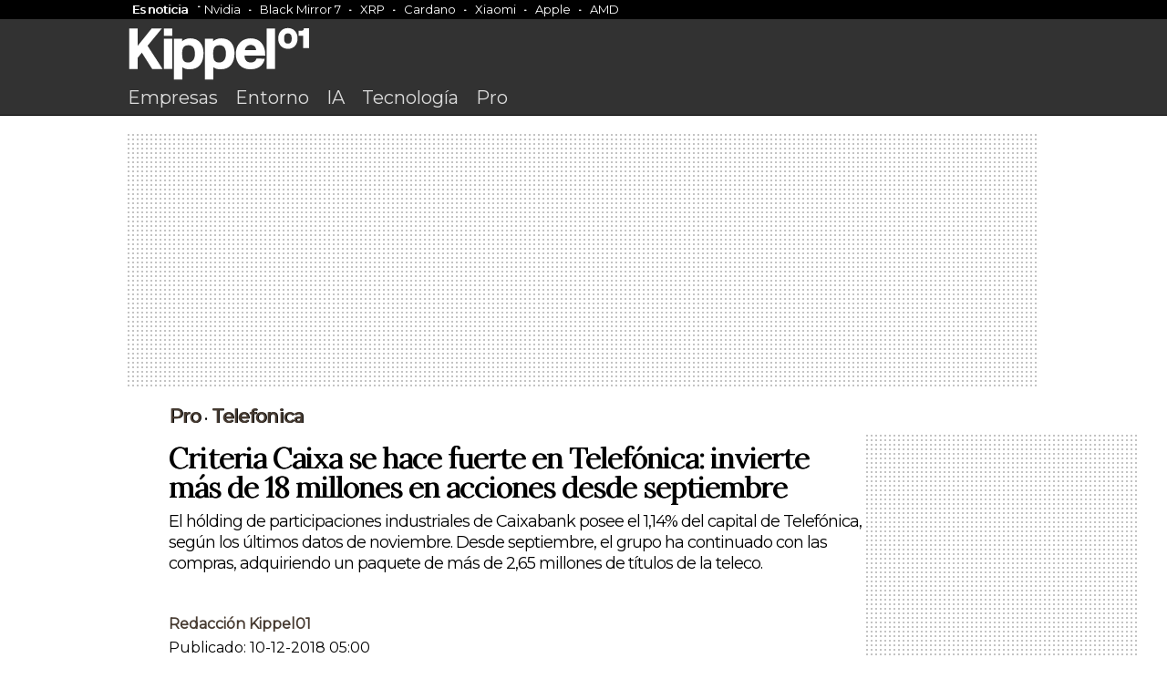

--- FILE ---
content_type: text/html; charset=UTF-8
request_url: https://www.kippel01.com/pro/criteria-caixa-se-hace-fuerte-en-telefonica-invierte-mas-de-18-millones-en-acciones-desde-septiembre.html
body_size: 10888
content:
<!DOCTYPE html>
<html>
<head>

  <meta name="viewport" content="width=device-width, initial-scale=1">

<link rel="apple-touch-icon" sizes="144x144" href="https://www.kippel01.com/favicon.png">
<link rel="icon" type="image/png" sizes="16x16" href="https://www.kippel01.com/favicon.png">
<link rel="manifest" href="https://www.kippel01.com/site.webmanifest">
<link rel="mask-icon" href="https://www.kippel01.com/favicon.png" color="#fff">
<link rel="shortcut icon" href="https://www.kippel01.com/favicon.png">
<link rel="canonical" href="https://www.kippel01.com/pro/criteria-caixa-se-hace-fuerte-en-telefonica-invierte-mas-de-18-millones-en-acciones-desde-septiembre.html" />


<meta name="robots" content="index, follow" />
<meta name="robots" content="max-image-preview:large" />

<meta name="msapplication-TileColor" content="#ffffff">
<meta name="theme-color" content="#ffffff">
<meta name="msapplication-TileColor" content="#ffffff">
<meta name="theme-color" content="#ffffff">


<link href="https://fonts.googleapis.com/css2?family=Montserrat&display=swap" rel="stylesheet">
<link href="https://fonts.googleapis.com/css2?family=Lora&display=swap" rel="stylesheet">

<link rel="stylesheet" href="https://www.kippel01.com/assets/css/styles.css?v=3.7">


<script type="text/javascript" src="https://cache.consentframework.com/js/pa/28321/c/ktWiE/stub"></script>
<script type="text/javascript" src="https://choices.consentframework.com/js/pa/28321/c/ktWiE/cmp" async></script>


<!-- Google tag (gtag.js) -->
<script async src="https://www.googletagmanager.com/gtag/js?id=G-RRE9Y5ELWL"></script>
<script>
  window.dataLayer = window.dataLayer || [];
  function gtag(){dataLayer.push(arguments);}
  gtag('js', new Date());

  gtag('config', 'G-RRE9Y5ELWL');
</script>

<!-- Google Tag Manager -->
<script>(function(w,d,s,l,i){w[l]=w[l]||[];w[l].push({'gtm.start':
new Date().getTime(),event:'gtm.js'});var f=d.getElementsByTagName(s)[0],
j=d.createElement(s),dl=l!='dataLayer'?'&l='+l:'';j.async=true;j.src=
'https://www.googletagmanager.com/gtm.js?id='+i+dl;f.parentNode.insertBefore(j,f);
})(window,document,'script','dataLayer','GTM-TH5TQD9T');</script>
<!-- End Google Tag Manager -->
 
<script type="text/javascript">
!function(){"use strict";function e(e){var t=!(arguments.length>1&&void 0!==arguments[1])||arguments[1],c=document.createElement("script");c.src=e,t?c.type="module":(c.async=!0,c.type="text/javascript",c.setAttribute("nomodule",""));var n=document.getElementsByTagName("script")[0];n.parentNode.insertBefore(c,n)}!function(t,c){!function(t,c,n){var a,o,r;n.accountId=c,null!==(a=t.marfeel)&&void 0!==a||(t.marfeel={}),null!==(o=(r=t.marfeel).cmd)&&void 0!==o||(r.cmd=[]),t.marfeel.config=n;var i="https://sdk.mrf.io/statics";e("".concat(i,"/marfeel-sdk.js?id=").concat(c),!0),e("".concat(i,"/marfeel-sdk.es5.js?id=").concat(c),!1)}(t,c,arguments.length>2&&void 0!==arguments[2]?arguments[2]:{})}(window,108,{} /* Config */)}();
</script>


<script src="https://code.jquery.com/jquery-3.7.0.min.js" integrity="sha256-2Pmvv0kuTBOenSvLm6bvfBSSHrUJ+3A7x6P5Ebd07/g=" crossorigin="anonymous"></script>

<meta name="google-adsense-account" content="ca-pub-0537899453576901">

<script async src="https://pagead2.googlesyndication.com/pagead/js/adsbygoogle.js?client=ca-pub-0537899453576901"
     crossorigin="anonymous"></script>

<title>Criteria Caixa se hace fuerte en Telefónica: invierte más de 18 millones en acciones desde septiembre</title>
<meta name="title" content="Criteria Caixa se hace fuerte en Telefónica: invierte más de 18 millones en acciones desde septiembre"/>

<link rel="canonical" href="https://www.kippel01.com/pro/criteria-caixa-se-hace-fuerte-en-telefonica-invierte-mas-de-18-millones-en-acciones-desde-septiembre.html">

<meta property="og:title" content="Criteria Caixa se hace fuerte en Telefónica: invierte más de 18 millones en acciones desde septiembre">
<meta property="og:description" content="El hólding de participaciones industriales de Caixabank posee el 1,14% del capital de Telefónica, según los últimos datos de noviembre. Desde septiembre, el grupo ha continuado con las compras, adquiriendo un paquete de más de 2,65 millones de títulos de la teleco.">
<meta property="og:image" content="https://www.kippel01.com/uploads/2018/12/1e2fd10380f81309784c303a627c89cd.jpg">
<meta property="og:url" content="https://www.kippel01.com/pro/criteria-caixa-se-hace-fuerte-en-telefonica-invierte-mas-de-18-millones-en-acciones-desde-septiembre.html">
<meta property="og:type" content="article">
<meta property="og:site_name" content="Kippel01">

<meta name="twitter:card" content="summary_large_image">
<meta name="twitter:title" content="Criteria Caixa se hace fuerte en Telefónica: invierte más de 18 millones en acciones desde septiembre">
<meta name="twitter:description" content="El hólding de participaciones industriales de Caixabank posee el 1,14% del capital de Telefónica, según los últimos datos de noviembre. Desde septiembre, el grupo ha continuado con las compras, adquiriendo un paquete de más de 2,65 millones de títulos de la teleco.">
<meta name="twitter:image" content="https://www.kippel01.com/uploads/2018/12/1e2fd10380f81309784c303a627c89cd.jpg">
<meta property="twitter:domain" content="kippel01.com">
<meta property="twitter:url" content="https://www.kippel01.com/pro/criteria-caixa-se-hace-fuerte-en-telefonica-invierte-mas-de-18-millones-en-acciones-desde-septiembre.html">




</head>
<body class="editorial">
    <!-- Google Tag Manager -->
<script>(function(w,d,s,l,i){w[l]=w[l]||[];w[l].push({'gtm.start':
new Date().getTime(),event:'gtm.js'});var f=d.getElementsByTagName(s)[0],
j=d.createElement(s),dl=l!='dataLayer'?'&l='+l:'';j.async=true;j.src=
'https://www.googletagmanager.com/gtm.js?id='+i+dl;f.parentNode.insertBefore(j,f);
})(window,document,'script','dataLayer','GTM-TH5TQD9T');</script>
<!-- End Google Tag Manager -->
    <div class="kippel-main-news">
        <div class="container">
            <div class="container"><div class="kippel-main-news-container"><div class="kippel-main-news-copy"><a href="https://www.kippel01.com/es-noticia">Es noticia</a></div><a href="https://www.kippel01.com/entorno/acciones-nvidia-caen-10-aranceles-trump-arrastrando-sector-inteligencia-artificial">Nvidia</a><a href="https://www.kippel01.com/entretenimiento/streaming/septima-temporada-black-mirror-llega-netflix-10-abril-seis-nuevos-episodios">Black Mirror 7</a><a href="https://www.kippel01.com/entorno/valor-xrp-cae-10-tras-creacion-reserva-criptomonedas">XRP</a><a href="https://www.kippel01.com/entorno/cardano-experimenta-repunte-60-tras-orden-ejecutiva-trump">Cardano</a><a href="https://www.kippel01.com/empresa/xiaomi-lanza-electrodomesticos-mercado-global-mwc-2025">Xiaomi</a><a href="https://www.kippel01.com/empresa/apple-anuncia-inversion-500-mil-millones-estados-unidos-para-crear-20000-empleos">Apple</a><a href="https://www.kippel01.com/tecnologia/amd-supera-intel-rendimiento-eficiencia-serie-ryzen-9000">AMD</a></div></div>        </div>
    </div>
    <header>
       
        <div class="kippel-editorial-nav">
            
            <div class="container">

        <a href="https://www.kippel01.com"><img class="site-logo" src="https://www.kippel01.com/assets/logos/kippel01_w.svg"></a>
                <nav>
                    <a href="https://www.kippel01.com/empresa.html">Empresas</a>
                    <a href="https://www.kippel01.com/entorno.html">Entorno</a>
                    <a href="https://www.kippel01.com/tema/ia">IA</a>
                    <a href="https://www.kippel01.com/tecnologia.html">Tecnología</a>
                    <a href="https://www.kippel01.com/pro.html">Pro</a>
                </nav>
            </div>
        </div>

    </header>
<div id="sh-header">
    
    <div id="sh-progress-bar-container">
      <div id="sh-progress-bar"></div>
    </div>

    <div id="sh-logo">
      <img src="https://www.kippel01.com/assets/logos/kippel01_logo.png" alt="Logo Kippel01">
    </div>
    <h1 id="sh-title">Criteria Caixa se hace fuerte en Telefónica: invierte más de 18 millones en acciones desde septiembre</h1>
    
  </div>

<div class="container">

<div class="topBillboard"></div>

<script>
  // Función para insertar el código de AdSense dependiendo del tamaño de la pantalla
  function insertAd() {
    const topBillboard = document.querySelector('.topBillboard');

    // Limpiar el contenido previo
    topBillboard.innerHTML = '';

    // Verificar si es un dispositivo móvil o escritorio
    if (window.innerWidth <= 768) {  // Dispositivo móvil
      topBillboard.insertAdjacentHTML('beforeend', `
        <!-- Kippel-Top-Mobile-Billboard -->
        <ins class="adsbygoogle"
             style="display:inline-block;width:320px;height:90px"
             data-ad-client="ca-pub-0537899453576901"
             data-ad-slot="6654035733"></ins>
      `);

      // Crear y ejecutar el script de AdSense para dispositivos móviles
      const script = document.createElement('script');
      script.async = true;
      script.src = "https://pagead2.googlesyndication.com/pagead/js/adsbygoogle.js";
      script.onload = function() {
        (adsbygoogle = window.adsbygoogle || []).push({});
      };
      document.body.appendChild(script);

    } else {  // Dispositivo de escritorio
      topBillboard.insertAdjacentHTML('beforeend', `
        <ins class="adsbygoogle"
             style="display:block"
             data-ad-client="ca-pub-0537899453576901"
             data-ad-slot="2306029942"
             data-ad-format="auto"
             data-full-width-responsive="true"></ins>
      `);

      // Crear y ejecutar el script de AdSense para escritorio
      const script = document.createElement('script');
      script.async = true;
      script.src = "https://pagead2.googlesyndication.com/pagead/js/adsbygoogle.js";
      script.onload = function() {
        (adsbygoogle = window.adsbygoogle || []).push({});
      };
      document.body.appendChild(script);
    }
  }

  // Llamar a la función al cargar la página
  insertAd();

  // También llamar a la función si se redimensiona la ventana
  window.addEventListener('resize', insertAd);
</script>

    <main>
        <section>


        <aside class="complementary-content table-of-contents">
                                <div class="leftSky-Ad"></div>

<script>
    function insertSky() {
  const leftSkyAd = document.querySelector('.leftSky-Ad');

  // Verificar si es un dispositivo de escritorio
  if (window.innerWidth > 768) {  // Dispositivo de escritorio
    leftSkyAd.innerHTML = `
      <!-- Kippel-left-Sky -->
      <ins class="adsbygoogle"
           style="display:inline-block;width:180px;height:620px"
           data-ad-client="ca-pub-0537899453576901"
           data-ad-slot="7064005368"></ins>
    `;
    
    // Crear y ejecutar el script de AdSense para escritorio
    const script = document.createElement('script');
    script.async = true;
    script.src = "https://pagead2.googlesyndication.com/pagead/js/adsbygoogle.js";
    script.onload = function() {
      (adsbygoogle = window.adsbygoogle || []).push({});
    };
    document.body.appendChild(script);
  }
}

// Llamar a la función al cargar la página
insertSky();

</script>



            </aside>

            <article class="container editorial-article">
                <div class='article-breadcrumb'><a href='https://www.kippel01.com/pro.html'>Pro</a> &#8226; <a href='https://www.kippel01.com/tema/telefonica.html'>Telefonica</a></div>                <h1>Criteria Caixa se hace fuerte en Telefónica: invierte más de 18 millones en acciones desde septiembre</h1>
                <h2 class="post-entry">El hólding de participaciones industriales de Caixabank posee el 1,14% del capital de Telefónica, según los últimos datos de noviembre. Desde septiembre, el grupo ha continuado con las compras, adquiriendo un paquete de más de 2,65 millones de títulos de la teleco.</h2>

                <div class="article-metadata">
                    <div class="article-author-img">
                                            </div>




                    <div class="article-author-name"><a href="https://www.kippel01.com/a/redacion">Redacción Kippel01</a></div>
                    <div class="article-author-bio"></div>
                    <div class="article-date-published">Publicado: 10-12-2018 05:00</div>
                </div>
                
                                <img class='main-image' src='https://www.kippel01.com/uploads/2018/12/1e2fd10380f81309784c303a627c89cd.jpg' class='main-image' alt='Descripción'>
                

                <p>Criteria Caixa vuelve a la carga en Telefónica con más compras en el último trimestre del año. El hólding de participaciones industriales de Caixabank, que también es socio de Cellnex o Saba Infraestructuras, ha invertido alrededor de 18,84 millones de euros en la adquisición de acciones de la <em>teleco</em> desde septiembre.</p>
<p>En total, el grupo ha sumado un paquete de más de 2,65 millones de títulos de Telefónica, alcanzando el 1,14% en el capital de la empresa de telecomunicaciones a cierre de noviembre. Desde septiembre hasta la fecha, <strong>Criteria Caixa ha acudido hasta en seis ocasiones al mercado para hacerse con acciones de la operadora</strong>, según la Comisión Nacional del Mercado de Valores (Cnmv).</p>
    <div class="intextAd ad-slot-1">
       <!-- Kippel01 - InText - Ad 1 -->
        <ins class="adsbygoogle"
            style="display:block"
            data-ad-client="ca-pub-0537899453576901"
            data-ad-slot="8960183223"
            data-ad-format="auto"
            data-full-width-responsive="true"></ins>
        <script>
            (adsbygoogle = window.adsbygoogle || []).push({});
        </script>
    </div>
<p></strong>La última orden de compra es del pasado 23 de noviembre</strong>, cuando Criteria Caixa adquirió 135.00 títulos por 988.200 euros, es decir, por un precio unitario de 7,32 euros. En los tres días anteriores, el hólding de Caixabank realizó movimientos similares, invirtiendo hasta 7,82 millones en más de un millón de acciones.</p>
<p class="gris news_featured_text">Criteria Caixa ha adquirido un paquete de más de 2,65 millones de títulos de Telefónica</p>
<p>A finales de septiembre, cuando la acción de Telefónica cotizaba por debajo de los siete euros, Criteria Caixa regresó al mercado hasta en dos ocasiones, adquiriendo más de 1,45 millones de títulos de la <em>teleco</em> por poco más de diez millones de euros. El precio de la acción de la empresa española permaneció por debajo de la cota de los siete euros durante un mes.</p>
<div class="intextAd ad-slot-2">
<!-- Kippel01 - InText - Ad 2 -->
<ins class="adsbygoogle"
     style="display:block"
     data-ad-client="ca-pub-0537899453576901"
     data-ad-slot="3345167534"
     data-ad-format="auto"
     data-full-width-responsive="true"></ins>
<script>
     (adsbygoogle = window.adsbygoogle || []).push({});
</script>
</div>
    
<p>En menos de un año<strong>, Criteria Caixa ha elevado su participación en Telefónica del 0,13% de finales de 2017 al 1,14% del pasado noviembre.</strong> Sólo en el primer semestre, el hólding sumó más de 40,48 millones de acciones de Telefónica (un 0,78% de su capital) por 316,14 millones de euros. En paralelo, se deshizo de 46.653 títulos por 383.000 euros, según la documentación financiera del primer semestre de Criteria Caixa.</p>
<p></strong>A cierre de junio, la participación de Criteria en Telefónica era del 0,91%</strong> pero, apenas un mes después, el vehículo de Caixabank ya controlaba más del 1% del capital tras haberse hecho con alrededor de seis millones de acciones.</p>
<h2 class="news_featured_text">El vehículo de Caixabank ha pasado de controlar el 0,13% al 1,14% en Telefónica en menos de un año</h2>
<p>La inversión de Criteria Caixa en Telefónica se mantiene al margen de la de Caixabank, que según los últimos datos actualizados (diciembre 2017) controla el 5,01% del capital de Telefónica entre su participación directa e indirecta. Por delante de Caixabank se encuentra BBVA, con una participación significativa del 5,17%, y por detrás se sitúa Blackrock, con el 5,006%, según los datos de la página web corporativa de Telefónica.</p>
<div class="intextAd ad-slot-3">
<!-- Kippel01 - InText - Ad 3 -->
<ins class="adsbygoogle"
     style="display:block"
     data-ad-client="ca-pub-0537899453576901"
     data-ad-slot="8872826386"
     data-ad-format="auto"
     data-full-width-responsive="true"></ins>
<script>
     (adsbygoogle = window.adsbygoogle || []).push({});
</script>
</div>

<p><strong>La acción de Telefónica</strong></p>
<p>La <em>teleco</em>&nbsp;española cerró la pasada sesión bursátil del viernes a un precio de 7,68 euros la acción y una capitalización de 39.875,57 millones de euros (un 5,4% menos en comparación con el dato de 2017). Los títulos de la compañía no han vuelto a superar los ocho euros desde abril, si bien ha conseguido recuperarse del bache de septiembre-octubre, cuando el precio de la acción cayó por debajo de los siete euros.</p>
<p>Telefónica concluyó los nueve primeros meses del ejercicio con una cifra de ingresos de 35.776 millones de euros, un descenso del 7,9% en términos reportados pero un incremento del 2,2% en términos orgánicos. En el mismo periodo, </strong>el beneficio del grupo de telecomunicaciones ascendió a 2.721 millones de euros</strong>, lo que representa un aumento interanual del 11,6%.</p>
<div class="intextAd ad-slot-4">
<!-- Kippel01 - InText - Ad 4 -->
<ins class="adsbygoogle"
     style="display:block"
     data-ad-client="ca-pub-0537899453576901"
     data-ad-slot="9391428067"
     data-ad-format="auto"
     data-full-width-responsive="true"></ins>
<script>
     (adsbygoogle = window.adsbygoogle || []).push({});
</script>
</div>



                        </article>

        <script type="application/ld+json">
{
  "@context": "https://schema.org",
  "@type": "NewsArticle",
  "headline": "Criteria Caixa se hace fuerte en Telefónica: invierte más de 18 millones en acciones desde septiembre",
  "articleSection": "Pro",
  "description": "El hólding de participaciones industriales de Caixabank posee el 1,14% del capital de Telefónica, según los últimos datos de noviembre. Desde septiembre, el grupo ha continuado con las compras, adquiriendo un paquete de más de 2,65 millones de títulos de la teleco.",
  "image": [
    "https://www.kippel01.com/uploads/2018/12/1e2fd10380f81309784c303a627c89cd.jpg"
  ],
  "articleBody": "&lt;p&gt;Criteria Caixa vuelve a la carga en Telefónica con más compras en el último trimestre del año. El hólding de participaciones industriales de Caixabank, que también es socio de Cellnex o Saba Infraestructuras, ha invertido alrededor de 18,84 millones de euros en la adquisición de acciones de la &lt;em&gt;teleco&lt;/em&gt; desde septiembre.&lt;/p&gt;&lt;p&gt;En total, el grupo ha sumado un paquete de más de 2,65 millones de títulos de Telefónica, alcanzando el 1,14% en el capital de la empresa de telecomunicaciones a cierre de noviembre. Desde septiembre hasta la fecha, &lt;strong&gt;Criteria Caixa ha acudido hasta en seis ocasiones al mercado para hacerse con acciones de la operadora&lt;/strong&gt;, según la Comisión Nacional del Mercado de Valores (Cnmv).&lt;/p&gt;&lt;p&gt;&lt;strong&gt;La última orden de compra es del pasado 23 de noviembre&lt;/strong&gt;, cuando Criteria Caixa adquirió 135.00 títulos por 988.200 euros, es decir, por un precio unitario de 7,32 euros. En los tres días anteriores, el hólding de Caixabank realizó movimientos similares, invirtiendo hasta 7,82 millones en más de un millón de acciones.&lt;/p&gt;&lt;p class=&quot;gris news_featured_text&quot;&gt;Criteria Caixa ha adquirido un paquete de más de 2,65 millones de títulos de Telefónica&lt;/p&gt;&amp;nbsp;&lt;p&gt;A finales de septiembre, cuando la acción de Telefónica cotizaba por debajo de los siete euros, Criteria Caixa regresó al mercado hasta en dos ocasiones, adquiriendo más de 1,45 millones de títulos de la &lt;em&gt;teleco&lt;/em&gt; por poco más de diez millones de euros. El precio de la acción de la empresa española permaneció por debajo de la cota de los siete euros durante un mes.&lt;/p&gt;&lt;p&gt;En menos de un año&lt;strong&gt;, Criteria Caixa ha elevado su participación en Telefónica del 0,13% de finales de 2017 al 1,14% del pasado noviembre.&lt;/strong&gt; Sólo en el primer semestre, el hólding sumó más de 40,48 millones de acciones de Telefónica (un 0,78% de su capital) por 316,14 millones de euros. En paralelo, se deshizo de 46.653 títulos por 383.000 euros, según la documentación financiera del primer semestre de Criteria Caixa.&lt;/p&gt;&lt;p&gt;&lt;strong&gt;A cierre de junio, la participación de Criteria en Telefónica era del 0,91%&lt;/strong&gt; pero, apenas un mes después, el vehículo de Caixabank ya controlaba más del 1% del capital tras haberse hecho con alrededor de seis millones de acciones.&lt;/p&gt;&lt;h2 class=&quot;news_featured_text&quot;&gt;El vehículo de Caixabank ha pasado de controlar el 0,13% al 1,14% en Telefónica en menos de un año&lt;/h2&gt;&lt;p&gt;La inversión de Criteria Caixa en Telefónica se mantiene al margen de la de Caixabank, que según los últimos datos actualizados (diciembre 2017) controla el 5,01% del capital de Telefónica entre su participación directa e indirecta. Por delante de Caixabank se encuentra BBVA, con una participación significativa del 5,17%, y por detrás se sitúa Blackrock, con el 5,006%, según los datos de la página web corporativa de Telefónica.&lt;/p&gt;&lt;p&gt;&lt;strong&gt;La acción de Telefónica&lt;/strong&gt;&lt;/p&gt;&lt;p&gt;La &lt;em&gt;teleco&lt;/em&gt;&amp;nbsp;española cerró la pasada sesión bursátil del viernes a un precio de 7,68 euros la acción y una capitalización de 39.875,57 millones de euros (un 5,4% menos en comparación con el dato de 2017). Los títulos de la compañía no han vuelto a superar los ocho euros desde abril, si bien ha conseguido recuperarse del bache de septiembre-octubre, cuando el precio de la acción cayó por debajo de los siete euros.&lt;/p&gt;&lt;p&gt;Telefónica concluyó los nueve primeros meses del ejercicio con una cifra de ingresos de 35.776 millones de euros, un descenso del 7,9% en términos reportados pero un incremento del 2,2% en términos orgánicos. En el mismo periodo, &lt;strong&gt;el beneficio del grupo de telecomunicaciones ascendió a 2.721 millones de euros&lt;/strong&gt;, lo que representa un aumento interanual del 11,6%.&lt;/p&gt;",
  "datePublished": "2018-12-10T05:00:00Z",
  "dateModified": "2018-12-10T05:00:00Z",
  "author": {
    "@type": "Person",
    "name": "Redacción Kippel01"
  },
  "publisher": {
    "@type": "Organization",
    "name": "Kippel01",
    "logo": {
      "@type": "ImageObject",
      "url": "https://www.kippel01.com/assets/logos/kippel01-logo-google.jpg",
      "width": 215,
      "height": 60
    }
  }
}
</script>

        <aside class="container-aside">
            <div class="aside-ad-container">
        <!-- Kippel01 - Editorial - aside -->
        <ins class="adsbygoogle"
            style="display:block"
            data-ad-client="ca-pub-0537899453576901"
            data-ad-slot="3348723965"
            data-ad-format="auto"
            data-full-width-responsive="true"></ins>
        <script>
            (adsbygoogle = window.adsbygoogle || []).push({});
        </script>
        </div>
        <div class="aside-ad-container aside-extra-ad-container">
          <script>
        function insertRightSky() {
  const rightSkyAd = document.querySelector('.aside-extra-ad-container');

  // Verificar si es un dispositivo de escritorio
  if (window.innerWidth > 1300) {  // Dispositivo de escritorio
    rightSkyAd.innerHTML = `
      <!-- Kippel-left-Sky -->
      <ins class="adsbygoogle"
           style="display:inline-block;width:180px;height:620px"
           data-ad-client="ca-pub-0537899453576901"
           data-ad-slot="7078037528"></ins>
    `;
    
    // Crear y ejecutar el script de AdSense para escritorio
    const script = document.createElement('script');
    script.async = true;
    script.src = "https://pagead2.googlesyndication.com/pagead/js/adsbygoogle.js";
    script.onload = function() {
      (adsbygoogle = window.adsbygoogle || []).push({});
    };
    document.body.appendChild(script);
  }
}

// Llamar a la función al cargar la página
insertRightSky();
</script>
          
        </div>
        </aside>
    </section>

    </main>
    <span class="eoa"></span>




    <div data-mrf-recirculation="editorial-more-news">
    <div class="clear"></div><aside class="editorials-container"><section class="editorials-balcony"><div class="eb-side"><span class="eb-title">Más de Pro</span></div><div class="eb-container"><article class="eb-article eb-article-four"><img src="https://www.kippel01.com/uploads/2024/12/6752de1d71d3e.jpg"><div class="editorial-epigraph"><a href="https://www.kippel01.com/tema/ia">Inteligencia artificial</a></div><h1><a href="https://www.kippel01.com/pro/oferta-limitada-acceso-vida-cursos-practicos-inteligencia-artificial-chatgpt-solo-1999">Oferta limitada: acceso de por vida a cursos prácticos sobre inteligencia artificial y ChatGPT por solo $19.99</a></h1><p>Aprovecha una oferta limitada para mejorar tus habilidades en inteligencia artificial y ChatGPT con cursos prácticos y de acceso vitalicio por solo $19.99.</p></article><article class="eb-article eb-article-four"><img src="https://www.kippel01.com/uploads/2025/02/67a39bbda7e11.jpg"><div class="editorial-epigraph"><a href="https://www.kippel01.com/tema/openai">OpenAI</a></div><h1><a href="https://www.kippel01.com/pro/openai-propone-solucion-alternativa-para-destacar-respuestas-chatgpt-falta-funcion-fijar-respuestas-especificas">OpenAI propone solución alternativa para destacar respuestas en ChatGPT ante la falta de función de fijar respuestas específicas</a></h1><p>OpenAI introduce una estrategia práctica para destacar respuestas en ChatGPT, ante la ausencia de una función específica para fijarlas.</p></article><article class="eb-article eb-article-four"><img src="https://www.kippel01.com/uploads/2025/01/677ebc4954c93.jpg"><div class="editorial-epigraph"><a href="https://www.kippel01.com/tema/ia">Inteligencia artificial</a></div><h1><a href="https://www.kippel01.com/pro/chatgpt-claude-facilitan-redaccion-evaluacion-correos-electronicos-era-digital">ChatGPT y Claude facilitan la redacción y evaluación de correos electrónicos en la era digital</a></h1><p>Descubre cómo estas populares herramientas de inteligencia artificial están transformando la creación, personalización y evaluación de correos electrónicos en la actualidad.</p></article><article class="eb-article eb-article-four"><img src="https://www.kippel01.com/uploads/2025/02/67a39bbda7e11.jpg"><div class="editorial-epigraph"><a href="https://www.kippel01.com/tema/chat-gpt">Chat GPT</a></div><h1><a href="https://www.kippel01.com/pro/tecnica-prompt-simple-chatgpt-ayuda-superar-paralisis-indecision">Cómo la técnica del prompt simple en ChatGPT ayuda a superar la parálisis por indecisión</a></h1><p>Descubre cómo una sencilla estrategia con ChatGPT puede ayudarte a superar la indecisión y comenzar tus proyectos con mayor confianza.</p></article><article class="eb-article eb-article-four"><img src="https://www.kippel01.com/uploads/2024/12/6752de1d71d3e.jpg"><div class="editorial-epigraph"><a href="https://www.kippel01.com/tema/chat-gpt">Chat GPT</a></div><h1><a href="https://www.kippel01.com/pro/oferta-tiempo-limitado-curso-linea-chatgpt-automatizacion-acceso-vida-1797">Oferta por tiempo limitado: Curso en línea sobre ChatGPT y automatización con acceso de por vida por $17.97</a></h1><p>Aprovecha esta oferta limitada y aprende a dominar ChatGPT y automatización con cursos accesibles, prácticos y diseñados para potenciar tu carrera.</p></article><article class="eb-article eb-article-four"><img src="https://www.kippel01.com/uploads/2025/01/678e487f76e33.jpg"><div class="editorial-epigraph"><a href="https://www.kippel01.com/tema/ia">Inteligencia artificial</a></div><h1><a href="https://www.kippel01.com/pro/uso-prompts-handle-it-chatgpt-ayuda-reducir-carga-mental-mejorar-toma-decisiones">Cómo el uso de prompts como &#039;handle it&#039; en ChatGPT ayuda a reducir la carga mental y mejorar la toma de decisiones</a></h1><p>Descubre cómo los prompts simples en ChatGPT pueden aliviar la carga mental y facilitar decisiones cuando el agotamiento impide pensar con claridad.</p></article><article class="eb-article eb-article-four"><img src="https://www.kippel01.com/uploads/2025/12/6943db7f07b31.jpg"><div class="editorial-epigraph"><a href="https://www.kippel01.com/tema/nvidia">Nvidia</a></div><h1><a href="https://www.kippel01.com/pro/expertos-inteligencia-artificial-robotica-deben-actualizar-urgentemente-parches-seguridad-nvidia-para-evitar-vulnerabilidades">Expertos en inteligencia artificial y robótica deben actualizar urgentemente los parches de seguridad de Nvidia para evitar vulnerabilidades</a></h1><p>Actualice de inmediato los componentes de Nvidia en inteligencia artificial y robótica para protegerse de vulnerabilidades críticas y posibles ataques.</p></article><article class="eb-article eb-article-four"><img src="https://www.kippel01.com/uploads/2025/02/67a39bbda7e11.jpg"><div class="editorial-epigraph"><a href="https://www.kippel01.com/tema/ia">Inteligencia artificial</a></div><h1><a href="https://www.kippel01.com/pro/uso-em-dash-textos-debate-relacion-deteccion-contenido-generado-inteligencia-artificial">El uso del em dash en textos en debate: su relación con la detección de contenido generado por inteligencia artificial</a></h1><p>El em dash, una herramienta clásica de la puntuación, pierde eficacia como indicador de textos generados por inteligencia artificial, explorando nuevas perspectivas.</p></article><article class="eb-article eb-article-four"><img src="https://www.kippel01.com/uploads/2025/02/67a39bbda7e11.jpg"><div class="editorial-epigraph"><a href="https://www.kippel01.com/tema/openai">OpenAI</a></div><h1><a href="https://www.kippel01.com/pro/openai-lanza-sdk-para-crear-aplicaciones-web-integradas-chatgpt-avanza-ecosistema-aplicaciones">OpenAI lanza SDK para crear aplicaciones web integradas en ChatGPT y avanza en su ecosistema de aplicaciones</a></h1><p>OpenAI impulsa su ecosistema con un SDK que permite crear aplicaciones integradas en ChatGPT, facilitando la innovación y experimentación por parte de desarrolladores.</p></article><article class="eb-article eb-article-four"><img src="https://www.kippel01.com/uploads/2025/01/678e487f76e33.jpg"><div class="editorial-epigraph"><a href="https://www.kippel01.com/tema/chat-gpt">Chat GPT</a></div><h1><a href="https://www.kippel01.com/pro/optimiza-resultados-chatgpt-tecnicas-prompts-estructurados-control-extension">Optimiza tus resultados en ChatGPT con técnicas de prompts estructurados y control de extensión</a></h1><p>Aprende a mejorar la precisión y profundidad de tus respuestas en ChatGPT mediante técnicas simples y efectivas en la elaboración de prompts.</p></article><article class="eb-article eb-article-four"><img src="https://www.kippel01.com/uploads/2025/02/67a39bbda7e11.jpg"><div class="editorial-epigraph"><a href="https://www.kippel01.com/tema/ia">Inteligencia artificial</a></div><h1><a href="https://www.kippel01.com/pro/reddit-wikipedia-reducen-presencia-citas-ia-favor-medios-especializados-plataformas-google">Reddit y Wikipedia reducen su presencia en citas de IA en favor de medios especializados y plataformas de Google</a></h1><p>El análisis revela cambios en las fuentes más citadas por modelos de IA, destacando la disminución de Reddit y Wikipedia en favor de medios especializados y plataformas de Google.</p></article><article class="eb-article eb-article-four"><img src="https://www.kippel01.com/uploads/2025/02/67a39bbda7e11.jpg"><div class="editorial-epigraph"><a href="https://www.kippel01.com/tema/ia">Inteligencia artificial</a></div><h1><a href="https://www.kippel01.com/pro/las-plataformas-inteligencia-artificial-muestran-cambios-las-fuentes-referencia-tendencias-varian-motores-chatgpt-google-ai-mode-perplexity">Las plataformas de inteligencia artificial muestran cambios en las fuentes de referencia, con tendencias que varían entre motores como ChatGPT, Google AI Mode y Perplexity</a></h1><p>Las fuentes y referencias en los motores de IA varían significativamente, revelando tendencias y cambios que impactan el SEO y la autoridad digital.</p></article></div></section></aside>    </div>
</div>



<script>

$(document).ready(function() {
    // Función para actualizar el mn-header-container
    function updateHeader(data) {
        $('#mnh-img').attr('src', data.img);
        $('.mnh-title').text(data.title);
        $('.mnh-subtitle').text(data.subtitle);
        $('.mnh-rating-value').text(data.rating);

        // Limpiar clases previas para el rating
        $('.mnh-rating-value').removeClass('mnh-rating-value-positive mnh-rating-value-negative');

        // Verificar el valor del rating y añadir clase correspondiente
        if (parseFloat(data.rating) > 4.0) {
            $('.mnh-rating-value').addClass('mnh-rating-value-positive');
        } else if (parseFloat(data.rating) < 2.4) {
            $('.mnh-rating-value').addClass('mnh-rating-value-negative');
        }
    }

    // Función para manejar la visibilidad del h1 y el mn-header-container
    function handleHeaderVisibility() {
        const h1Top = $('article h1').offset().top - $(window).scrollTop();
        const h1Height = $('article h1').outerHeight();
        const windowHeight = $(window).height();

        if (h1Top + h1Height > 0 && h1Top < windowHeight) {
            $('.mn-header-container').addClass('not-show');
        } else {
            $('.mn-header-container').removeClass('not-show');
        }
    }

    // Función para manejar la clase activa en la tabla de contenidos
    function handleTOCActivation() {
        $('[id^=bloc-]').each(function() {
            const id = $(this).attr('id');
            const tocLink = $('#toc-' + id);
            const blockTop = $(this).offset().top - $(window).scrollTop();
            const blockHeight = $(this).outerHeight();

            // Verificar si el bloque está en la pantalla
            if (blockTop < window.innerHeight && blockTop + blockHeight > 0) {
                tocLink.addClass('toc-element-active');
            } else {
                tocLink.removeClass('toc-element-active');
            }
        });
    }

    // Escuchar el evento de scroll
    $(window).scroll(function() {
        let highestBlock = null;
        let highestBlockTop = Infinity;

        // Revisar cada bloque en la página para determinar cuál está más visible en la parte superior
        $('[id^=bloc-]').each(function() {
            const blockTop = $(this).offset().top - $(window).scrollTop();
            if (blockTop < highestBlockTop && blockTop > -$(this).height()) {
                highestBlock = $(this);
                highestBlockTop = blockTop;
            }
        });

        // Si encontramos un bloque, extraemos los datos y actualizamos el header
        if (highestBlock) {
            const data = {
                img: highestBlock.attr('data-img') || '',
                title: highestBlock.attr('data-title') || 'Fireflies',
                subtitle: highestBlock.attr('data-subtitle') || 'Seguridad',
                rating: highestBlock.attr('data-rating') || '4.3'
            };
            updateHeader(data);
        }

        // Manejar la visibilidad del mn-header-container y activación de TOC
        handleHeaderVisibility();
        handleTOCActivation();
    });

    // Llamar inicialmente para establecer el estado correcto al cargar la página
    handleHeaderVisibility();
    handleTOCActivation();
});





$(document).ready(function() {
  var header = $('#sh-header');
  var progressBar = $('#sh-progress-bar');
  
  // Función para obtener la distancia de scroll total, teniendo en cuenta la altura del header
  function getTotalScrollDistance() {
    var mainHeight = $('main').height(); // Altura de <main>
    var windowHeight = $(window).height(); // Altura de la ventana
    var headerHeight = header.outerHeight(); // Altura del header

    // Restamos la altura del header de la distancia de scroll total
    var distance = mainHeight - windowHeight - headerHeight;
    
    // Si la distancia es negativa, significa que el contenido es más pequeño que la ventana
    if (distance < 0) {
      distance = mainHeight - windowHeight; // Ajustamos la distancia si es menor que la ventana
    }

    console.log("Distancia de scroll total calculada con <main> y el header: " + distance); // Depuración
    return distance;
  }

  // Inicializamos la distancia de scroll al cargar la página
  var totalScrollDistance = getTotalScrollDistance();
  console.log("Total scroll distance al inicio: " + totalScrollDistance); // Depuración

  // Si totalScrollDistance es 0 o negativo, no tiene sentido continuar
  if (totalScrollDistance <= 0) {
    console.log("No hay suficiente contenido para hacer scroll. La barra de progreso no puede funcionar correctamente.");
    return; // Si no hay desplazamiento, salimos para evitar problemas con el cálculo
  }

  // Debugging: Mostrar el máximo de scroll
  console.log("Máximo scroll posible usando <main> y el header: " + totalScrollDistance); // Debugging

  $(window).scroll(function() {
    var scrollTop = $(window).scrollTop();
    console.log("Scroll position: " + scrollTop); // Depuración

    // Mostrar u ocultar el header cuando se supera el scroll de 200px
    if (scrollTop > 200) {
      header.css('top', '0');
    } else {
      header.css('top', '-100px');
    }

    // Calcular el progreso de la barra de progreso
    var progress = (scrollTop / totalScrollDistance) * 100;
    progress = Math.min(100, Math.max(0, progress)); // Limitar entre 0 y 100

    console.log("Progreso de la barra: " + progress + "%"); // Depuración
    progressBar.css('width', progress + '%');
  });

  // Asegurarse de recalcular la distancia total del scroll si se redimensiona la ventana
  $(window).resize(function() {
    totalScrollDistance = getTotalScrollDistance();
    console.log("Recalculada la distancia total del scroll: " + totalScrollDistance); // Depuración
    if (totalScrollDistance <= 0) {
      console.log("No hay suficiente contenido para hacer scroll. La barra de progreso no puede funcionar correctamente.");
    }
  });

  // Recalcular la distancia total del scroll después de que el contenido se haya cargado completamente
  $(window).on('load', function() {
    totalScrollDistance = getTotalScrollDistance();
    console.log("Total scroll distance después de carga completa: " + totalScrollDistance); // Depuración
  });
});




    </script><div class="clear"></div>
<footer data-mrf-recirculation="footer-links">
    
    <div class="container">
        <div class="footer-links-nav">
            <div class="fln-copy">Secciones</div>
            <a href="https://www.kippel01.com/empresa.html">Empresa</a>
            <a href="https://www.kippel01.com/entorno.html">Entorno</a>
            <a href="https://www.kippel01.com/tecnologia.html">Tecnología</a>
            <a href="https://www.kippel01.com/pro.html">Pro</a>
            <a href="https://www.kippel01.com/avatares.html">Avatares</a>
            <a href="https://www.kippel01.com/360.html">360</a>
        </div>
        <div class="footer-links-nav">
            <div class="fln-copy">Directorios</div>
            <a href="https://www.kippel01.com/directorios/perfiles.html">Perfiles</a>
            <a href="https://www.kippel01.com/temas">Temas</a>
            <a href="https://www.kippel01.com/glosario">Glosario</a>
            <a href="https://www.kippel01.com/blogs.html">Blogs</a>
        </div>
        <div class="footer-links-nav">
            <div class="fln-copy">Kippel01</div>
            <a href="https://www.kippel01.com/quienes-somos.html">Quienes somos</a>
            <a href="https://www.kippel01.com/editorial">Editorial</a>
            <a href="https://www.kippel01.com/publicidad.html">Publicidad</a>
            <a href="https://www.kippel01.com/contactar">Contactar</a>
        </div>
        <div class="footer-links-nav">
            <div class="fln-copy">Legal</div>
            <a href="https://www.kippel01.com/aviso-legal.html">Aviso legal</a>
            <a href="https://www.kippel01.com/politica-de-cookies.html">Cookies</a>
        </div>
    </div>


    <div class="container">
        <div class="copy-footer"><span>Kippel01</span> El diario del negocio digital y las tecnologías del futuro  <div class="ir-arriba">Ir a arriba ↑</div></div>
       
    </div>

</footer>



<script>
document.querySelector('.ir-arriba').addEventListener('click', function(e) {
    e.preventDefault(); // Evita el comportamiento predeterminado del enlace
    window.scrollTo({
        top: 0,
        behavior: 'smooth' // Desplazamiento suave
    });
});

</script>
</body>


--- FILE ---
content_type: text/html; charset=utf-8
request_url: https://www.google.com/recaptcha/api2/aframe
body_size: 267
content:
<!DOCTYPE HTML><html><head><meta http-equiv="content-type" content="text/html; charset=UTF-8"></head><body><script nonce="kTuYbV455db0Wzf8vzTOvg">/** Anti-fraud and anti-abuse applications only. See google.com/recaptcha */ try{var clients={'sodar':'https://pagead2.googlesyndication.com/pagead/sodar?'};window.addEventListener("message",function(a){try{if(a.source===window.parent){var b=JSON.parse(a.data);var c=clients[b['id']];if(c){var d=document.createElement('img');d.src=c+b['params']+'&rc='+(localStorage.getItem("rc::a")?sessionStorage.getItem("rc::b"):"");window.document.body.appendChild(d);sessionStorage.setItem("rc::e",parseInt(sessionStorage.getItem("rc::e")||0)+1);localStorage.setItem("rc::h",'1768569966258');}}}catch(b){}});window.parent.postMessage("_grecaptcha_ready", "*");}catch(b){}</script></body></html>